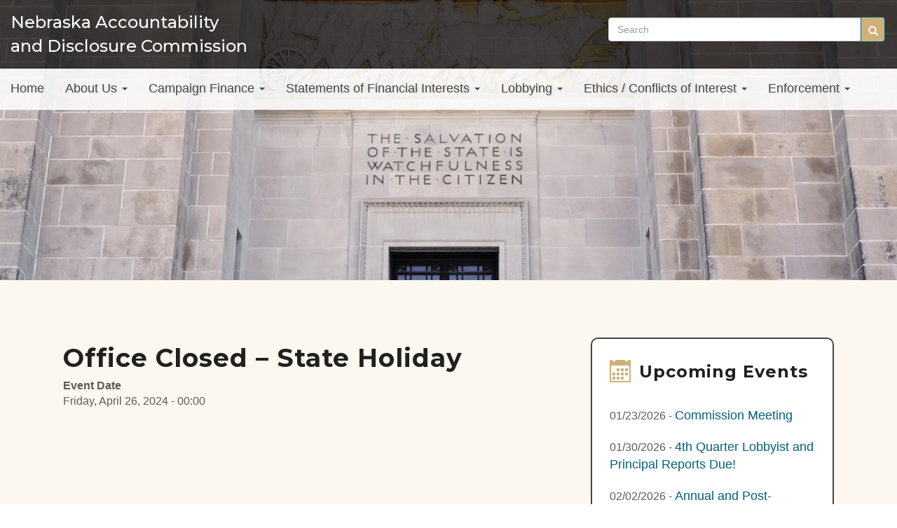

--- FILE ---
content_type: text/html; charset=UTF-8
request_url: https://nadc.nebraska.gov/events/office-closed-%E2%80%93-state-holiday-17
body_size: 6820
content:
<!DOCTYPE html>
<html  lang="en" dir="ltr">
  <head>
    <meta charset="utf-8" />
<meta name="Generator" content="Drupal 10 (https://www.drupal.org)" />
<meta name="MobileOptimized" content="width" />
<meta name="HandheldFriendly" content="true" />
<meta name="viewport" content="width=device-width, initial-scale=1.0" />
<link rel="icon" href="/themes/custom/nadc/favicon.ico" type="image/vnd.microsoft.icon" />
<link rel="alternate" hreflang="und" href="https://nadc.nebraska.gov/events/office-closed-%E2%80%93-state-holiday-17" />
<link rel="canonical" href="https://nadc.nebraska.gov/events/office-closed-%E2%80%93-state-holiday-17" />
<link rel="shortlink" href="https://nadc.nebraska.gov/node/348" />

    <title>Office Closed – State Holiday | Nebraska Accountability and Disclosure Commission</title>
    <link rel="stylesheet" media="all" href="/sites/default/files/css/css_sLvmhiZbWJdMJUYORHgZaocRYIANhZve_lOkTxwmwbM.css?delta=0&amp;language=en&amp;theme=nadc&amp;include=eJxLzi9K1U8pKi1IzNFLzEqs0ElGEkjJTMzJT9cpriwuSc3VT0osTtUpy0wtL9YHk3q5-SmlOakATAIZYw" />
<link rel="stylesheet" media="all" href="https://cdn.jsdelivr.net/npm/entreprise7pro-bootstrap@3.4.8/dist/css/bootstrap.min.css" integrity="sha256-zL9fLm9PT7/fK/vb1O9aIIAdm/+bGtxmUm/M1NPTU7Y=" crossorigin="anonymous" />
<link rel="stylesheet" media="all" href="https://cdn.jsdelivr.net/npm/@unicorn-fail/drupal-bootstrap-styles@0.0.2/dist/3.1.1/7.x-3.x/drupal-bootstrap.min.css" integrity="sha512-nrwoY8z0/iCnnY9J1g189dfuRMCdI5JBwgvzKvwXC4dZ+145UNBUs+VdeG/TUuYRqlQbMlL4l8U3yT7pVss9Rg==" crossorigin="anonymous" />
<link rel="stylesheet" media="all" href="https://cdn.jsdelivr.net/npm/@unicorn-fail/drupal-bootstrap-styles@0.0.2/dist/3.1.1/8.x-3.x/drupal-bootstrap.min.css" integrity="sha512-jM5OBHt8tKkl65deNLp2dhFMAwoqHBIbzSW0WiRRwJfHzGoxAFuCowGd9hYi1vU8ce5xpa5IGmZBJujm/7rVtw==" crossorigin="anonymous" />
<link rel="stylesheet" media="all" href="https://cdn.jsdelivr.net/npm/@unicorn-fail/drupal-bootstrap-styles@0.0.2/dist/3.2.0/7.x-3.x/drupal-bootstrap.min.css" integrity="sha512-U2uRfTiJxR2skZ8hIFUv5y6dOBd9s8xW+YtYScDkVzHEen0kU0G9mH8F2W27r6kWdHc0EKYGY3JTT3C4pEN+/g==" crossorigin="anonymous" />
<link rel="stylesheet" media="all" href="https://cdn.jsdelivr.net/npm/@unicorn-fail/drupal-bootstrap-styles@0.0.2/dist/3.2.0/8.x-3.x/drupal-bootstrap.min.css" integrity="sha512-JXQ3Lp7Oc2/VyHbK4DKvRSwk2MVBTb6tV5Zv/3d7UIJKlNEGT1yws9vwOVUkpsTY0o8zcbCLPpCBG2NrZMBJyQ==" crossorigin="anonymous" />
<link rel="stylesheet" media="all" href="https://cdn.jsdelivr.net/npm/@unicorn-fail/drupal-bootstrap-styles@0.0.2/dist/3.3.1/7.x-3.x/drupal-bootstrap.min.css" integrity="sha512-ZbcpXUXjMO/AFuX8V7yWatyCWP4A4HMfXirwInFWwcxibyAu7jHhwgEA1jO4Xt/UACKU29cG5MxhF/i8SpfiWA==" crossorigin="anonymous" />
<link rel="stylesheet" media="all" href="https://cdn.jsdelivr.net/npm/@unicorn-fail/drupal-bootstrap-styles@0.0.2/dist/3.3.1/8.x-3.x/drupal-bootstrap.min.css" integrity="sha512-kTMXGtKrWAdF2+qSCfCTa16wLEVDAAopNlklx4qPXPMamBQOFGHXz0HDwz1bGhstsi17f2SYVNaYVRHWYeg3RQ==" crossorigin="anonymous" />
<link rel="stylesheet" media="all" href="https://cdn.jsdelivr.net/npm/@unicorn-fail/drupal-bootstrap-styles@0.0.2/dist/3.4.0/8.x-3.x/drupal-bootstrap.min.css" integrity="sha512-tGFFYdzcicBwsd5EPO92iUIytu9UkQR3tLMbORL9sfi/WswiHkA1O3ri9yHW+5dXk18Rd+pluMeDBrPKSwNCvw==" crossorigin="anonymous" />
<link rel="stylesheet" media="all" href="/sites/default/files/css/css_4HehVWckgVrt-TBpaDXq3zDWbEth8KPtVZDtgmDoFgw.css?delta=9&amp;language=en&amp;theme=nadc&amp;include=eJxLzi9K1U8pKi1IzNFLzEqs0ElGEkjJTMzJT9cpriwuSc3VT0osTtUpy0wtL9YHk3q5-SmlOakATAIZYw" />
<link rel="stylesheet" media="all" href="https://fonts.googleapis.com/css2?family=Montserrat:ital,wght@0,100..900;1,100..900&amp;display=swap" />

    <script type="application/json" data-drupal-selector="drupal-settings-json">{"path":{"baseUrl":"\/","pathPrefix":"","currentPath":"node\/348","currentPathIsAdmin":false,"isFront":false,"currentLanguage":"en"},"pluralDelimiter":"\u0003","suppressDeprecationErrors":true,"ajaxPageState":{"libraries":"eJxdilEKAjEMBS9UmiOV1IZSyfpCkl319oqiiD_DvOF1ICOdjfrHmrm0dVlZvokMhkP8pySguayc4ELDd2OtY7FiVj7zrUxgqrTkSfOJ__0-xT1SNuocUo4l16AX64axqzwAB4g9LQ","theme":"nadc","theme_token":null},"ajaxTrustedUrl":{"\/search\/node":true},"gtag":{"tagId":"G-10MKR46BP4","consentMode":false,"otherIds":[],"events":[],"additionalConfigInfo":[]},"bootstrap":{"forms_has_error_value_toggle":1,"modal_animation":1,"modal_backdrop":"true","modal_focus_input":1,"modal_keyboard":1,"modal_select_text":1,"modal_show":1,"modal_size":"","popover_enabled":1,"popover_animation":1,"popover_auto_close":1,"popover_container":"body","popover_content":"","popover_delay":"0","popover_html":0,"popover_placement":"right","popover_selector":"","popover_title":"","popover_trigger":"click","tooltip_enabled":1,"tooltip_animation":1,"tooltip_container":"body","tooltip_delay":"0","tooltip_html":0,"tooltip_placement":"auto left","tooltip_selector":"","tooltip_trigger":"hover"},"user":{"uid":0,"permissionsHash":"641e717204d1b9ac2250b40f1ed0c00298b014f34770a3c13d874959d772a469"}}</script>
<script src="/sites/default/files/js/js_Tp5kU4TTsAbS0jYT3vdpK9D225t400wLu1zNmggoE90.js?scope=header&amp;delta=0&amp;language=en&amp;theme=nadc&amp;include=eJxdikEKgDAMBD9UmieV1JZQCW6IUXy-IijiZZkZtgKxhrNRfaiY9zKWEelNZDDs3T8lAI1haYJ3ar4Za26DFZJ55iMJINpLsJBc8_f7dAJV4zEn"></script>
<script src="/modules/contrib/google_tag/js/gtag.js?t7dqvx"></script>

  </head>
  <body class="path-node page-node-type-event has-glyphicons">
    <a href="#main-content" class="visually-hidden focusable skip-link">
      Skip to main content
    </a>
    
      <div class="dialog-off-canvas-main-canvas" data-off-canvas-main-canvas>
    <div class="bkg-wrapper">
    <div class="hero-image">
        <div class="banner-callout">
            <div class="magic-image">
                <div class="header-bg">
                    <div class="menu-container">
                        <div class="row county-row">
                            <div class="col-sm-8 header-logo"> <a class="logo navbar-btn opacity" href="/ " title="Home"><span>Nebraska Accountability<br>
                                and Disclosure Commission</span></a> </div>
                            <div class="col-sm-4">
                                <div class="search-container">   <div class="region region-search">
    <div class="search-block-form settings-tray-editable block block-search block-search-form-block" data-drupal-selector="search-block-form" id="block-nadc-searchform" role="search" data-drupal-settingstray="editable">
  
    
      <form action="/search/node" method="get" id="search-block-form" accept-charset="UTF-8">
  <div class="form-item js-form-item form-type-search js-form-type-search form-item-keys js-form-item-keys form-no-label form-group">
      <label for="edit-keys" class="control-label sr-only">Search</label>
  
  
  <div class="input-group"><input title="Enter the terms you wish to search for." data-drupal-selector="edit-keys" class="form-search form-control" placeholder="Search" type="search" id="edit-keys" name="keys" value="" size="15" maxlength="128" data-toggle="tooltip" /><span class="input-group-btn"><button type="submit" value="Search" class="button js-form-submit form-submit btn-primary btn icon-only"><span class="sr-only">Search</span><span class="icon glyphicon glyphicon-search" aria-hidden="true"></span></button></span></div>

  
  
  </div>
<div class="form-actions form-group js-form-wrapper form-wrapper" data-drupal-selector="edit-actions" id="edit-actions"></div>

</form>

  </div>

  </div>
  </div>
                            </div>
                        </div>
                    </div>
                </div>
                <nav class="mobile-menu">
                    <div class="row">
                        <div class="col-xs-7">
                            <!--Mobile search-->
                              <div class="region region-search">
    <div class="search-block-form settings-tray-editable block block-search block-search-form-block" data-drupal-selector="search-block-form" id="block-nadc-searchform" role="search" data-drupal-settingstray="editable">
  
    
      <form action="/search/node" method="get" id="search-block-form" accept-charset="UTF-8">
  <div class="form-item js-form-item form-type-search js-form-type-search form-item-keys js-form-item-keys form-no-label form-group">
      <label for="edit-keys" class="control-label sr-only">Search</label>
  
  
  <div class="input-group"><input title="Enter the terms you wish to search for." data-drupal-selector="edit-keys" class="form-search form-control" placeholder="Search" type="search" id="edit-keys" name="keys" value="" size="15" maxlength="128" data-toggle="tooltip" /><span class="input-group-btn"><button type="submit" value="Search" class="button js-form-submit form-submit btn-primary btn icon-only"><span class="sr-only">Search</span><span class="icon glyphicon glyphicon-search" aria-hidden="true"></span></button></span></div>

  
  
  </div>
<div class="form-actions form-group js-form-wrapper form-wrapper" data-drupal-selector="edit-actions" id="edit-actions"></div>

</form>

  </div>

  </div>
 </div>
                        <div class="col-xs-5"> <a class="mobile-nav" href="javascript:void(0);">Menu &#9776;</a> </div>
                    </div>
                </nav>
                <header>
                    <nav class="main-menu">
                        <div class="main-menu-height">
                            <div class="menu-container">
                                                                                                                                  <div class="region region-navigation">
    <nav role="navigation" aria-labelledby="block-nadc-mainmenu-menu" id="block-nadc-mainmenu" class="settings-tray-editable" data-drupal-settingstray="editable">
            
  <h2 class="visually-hidden" id="block-nadc-mainmenu-menu">Main menu</h2>
  

        
      <ul class="menu menu--main nav navbar-nav">
                      <li class="first">
                                        <a href="/" data-drupal-link-system-path="&lt;front&gt;">Home</a>
              </li>
                      <li class="expanded dropdown">
                                                                    <a href="/node" title="" class="dropdown-toggle" data-toggle="dropdown" data-drupal-link-system-path="node">About Us <span class="caret"></span></a>
                        <ul class="dropdown-menu">
                      <li class="first">
                                        <a href="/commissioners" data-drupal-link-system-path="node/20">Commissioners</a>
              </li>
                      <li>
                                        <a href="/staff" data-drupal-link-system-path="node/21">Staff</a>
              </li>
                      <li>
                                        <a href="/commission-agendas-and-minutes" data-drupal-link-system-path="node/23">Agendas and Minutes</a>
              </li>
                      <li>
                                        <a href="/calendar" data-drupal-link-system-path="calendar">Calendar</a>
              </li>
                      <li>
                                        <a href="/news" data-drupal-link-system-path="news">What&#039;s New</a>
              </li>
                      <li>
                                        <a href="/nebraska-political-accountability-and-disclosure-act" data-drupal-link-system-path="node/262">Nebraska Political Accountability and Disclosure Act</a>
              </li>
                      <li>
                                        <a href="/rules-and-regulations" data-drupal-link-system-path="node/29">Rules and Regulations</a>
              </li>
                      <li class="last">
                                        <a href="/advisory-opinions" data-drupal-link-system-path="advisory-opinions">Advisory Opinions Digest</a>
              </li>
        </ul>
  
              </li>
                      <li class="expanded dropdown">
                                                                    <a href="/about-example" title="" class="dropdown-toggle" data-toggle="dropdown" data-drupal-link-system-path="node/9">Campaign Finance <span class="caret"></span></a>
                        <ul class="dropdown-menu">
                      <li class="first">
                                        <a href="/view-campaign-filings-personal-financial-disclosures-potential-conflicts-lobbying-reports-and-more" data-drupal-link-system-path="node/244">View Campaign Filings</a>
              </li>
                      <li>
                                        <a href="/campaign-finance-general-information" data-drupal-link-system-path="node/245">Campaign Finance - General Information</a>
              </li>
                      <li>
                                        <a href="/publications" data-drupal-link-system-path="node/27">Publications, Brochures, and Guides - Including information for Candidates</a>
              </li>
                      <li>
                                        <a href="/available-forms" data-drupal-link-system-path="node/26">Forms and Electronic Filing information</a>
              </li>
                      <li class="last">
                                        <a href="/important-election-dates" data-drupal-link-system-path="node/22">Important dates for Campaign Committees</a>
              </li>
        </ul>
  
              </li>
                      <li class="expanded dropdown">
                                                                    <a href="/node" title="" class="dropdown-toggle" data-toggle="dropdown" data-drupal-link-system-path="node">Statements of Financial Interests <span class="caret"></span></a>
                        <ul class="dropdown-menu">
                      <li class="first">
                                        <a href="/view-campaign-filings-personal-financial-disclosures-potential-conflicts-lobbying-reports-and-more" title="" data-drupal-link-system-path="node/244">View Statements of Financial Interests</a>
              </li>
                      <li>
                                        <a href="/general-information-and-who-must-file" data-drupal-link-system-path="node/246">General Information and Who must file</a>
              </li>
                      <li class="last">
                                        <a href="/information-c-1-filers" data-drupal-link-system-path="node/247">Information for C-1 filers</a>
              </li>
        </ul>
  
              </li>
                      <li class="expanded dropdown">
                                                                    <a href="/lobbying" class="dropdown-toggle" data-toggle="dropdown" data-drupal-link-system-path="node/12">Lobbying <span class="caret"></span></a>
                        <ul class="dropdown-menu">
                      <li class="first">
                                        <a href="https://nebraskalegislature.gov/lobbyist/auth.php" title="">Electronic Filing for Lobbyists and Principals</a>
              </li>
                      <li>
                                        <a href="/important-dates" data-drupal-link-system-path="node/19">Important Lobbying Dates</a>
              </li>
                      <li>
                                        <a href="/lobbying" title="" data-drupal-link-system-path="node/12">Lobbying</a>
              </li>
                      <li>
                                        <a href="https://nebraskalegislature.gov/lobbyist/view.php" title="">View Lobbying Reports</a>
              </li>
                      <li>
                                        <a href="/rules-and-regulations" title="" data-drupal-link-system-path="node/29">Rules and Regulations for Lobbying- Rule 6</a>
              </li>
                      <li class="last">
                                        <a href="/who-must-register-lobbyist-or-principal" data-drupal-link-system-path="node/257">Who must register as a lobbyist or a principal?</a>
              </li>
        </ul>
  
              </li>
                      <li class="expanded dropdown">
                                                                    <a href="/node" title="" class="dropdown-toggle" data-toggle="dropdown" data-drupal-link-system-path="node">Ethics / Conflicts of Interest <span class="caret"></span></a>
                        <ul class="dropdown-menu">
                      <li class="first">
                                        <a href="/conflicts-interest" data-drupal-link-system-path="node/13">Conflicts of Interest</a>
              </li>
                      <li class="last">
                                        <a href="/available-forms" title="" data-drupal-link-system-path="node/26">Conflict of Interest Forms</a>
              </li>
        </ul>
  
              </li>
                      <li class="expanded dropdown last">
                                                                    <a href="/enforcement" class="dropdown-toggle" data-toggle="dropdown" data-drupal-link-system-path="node/14">Enforcement <span class="caret"></span></a>
                        <ul class="dropdown-menu">
                      <li class="first">
                                        <a href="/enforcement" title="" data-drupal-link-system-path="node/14">Enforcement</a>
              </li>
                      <li class="last">
                                        <a href="/enforcement-actions-commission" data-drupal-link-system-path="node/24">Enforcement Actions of the Commission</a>
              </li>
        </ul>
  
              </li>
        </ul>
  

  </nav>

  </div>

                                                            </div>
                        </div>
                    </nav>
                </header>
            </div>
        </div>
    </div>
    <div class="row main-content home-body">
        <div class="col-sm-12">
            <div class="main-container container home-body-bg">
                <div class="row">
                    <!--If the sidebar block is empty, dont display and have 12 columns. If the sidebar has a menu, display and split 4/8 columns-->
                                        <section class="col-sm-8"> <a id="main-content"></a> 
                                                  
                                                                        
                                                                        <div class="keep-together-wrapper">   <div class="region region-content">
    <div data-drupal-messages-fallback class="hidden"></div>
    <h1 class="page-header">
<span>Office Closed – State Holiday</span>
</h1>

  
<article data-history-node-id="348" class="event full clearfix">

  
    

  
  <div class="content">
    
  <div class="field field--name-field-event-date field--type-daterange field--label-above">
    <div class="field--label">Event Date</div>
          <div class="field--items">
              <div class="field--item"><time datetime="2024-04-26T05:00:00Z">Friday, April 26, 2024 - 00:00</time>
</div>
              </div>
      </div>

  </div>

</article>


  </div>
 </div>
                    </section>

                    <aside class="col-sm-4" role="complementary">

                        
                        <div class="sidebar">
                        <h2 class="news p-0 mb-1"><span><img src="/themes/custom/nadc/images/icon-calendar.svg" alt="calendar"></span>Upcoming Events</h2>
                          <div class="region region-sidebar-second">
    <section class="views-element-container settings-tray-editable block block-views block-views-blockcalendar-d10-block-1 clearfix" id="block-nadc-views-block-calendar-d10-block-1-2" data-drupal-settingstray="editable">
  
    

      <div class="form-group"><div class="view view-calendar-d10 view-id-calendar_d10 view-display-id-block_1 js-view-dom-id-8b031b52f44a16c04961c243c006b649af49af95f5a5e92d7040631d0aeafe58">
  
    
      
      <div class="view-content">
          <div class="views-field-field-event-date views-row"><span class="views-field views-field-field-event-date"><span class="field-content">01/23/2026</span></span> - <span class="views-field views-field-title"><span class="field-content"><a href="/events/commission-meeting-14" hreflang="en">Commission Meeting</a></span></span></div>
    <div class="views-field-field-event-date views-row"><span class="views-field views-field-field-event-date"><span class="field-content">01/30/2026</span></span> - <span class="views-field views-field-title"><span class="field-content"><a href="/events/4th-quarter-lobbyist-and-principal-reports-due-0" hreflang="en">4th Quarter Lobbyist and Principal Reports Due!</a></span></span></div>
    <div class="views-field-field-event-date views-row"><span class="views-field views-field-field-event-date"><span class="field-content">02/02/2026</span></span> - <span class="views-field views-field-title"><span class="field-content"><a href="/events/annual-and-post-election-close-out-campaign-statements-due-2" hreflang="en">Annual and Post-Election Close-Out Campaign Statements Due!</a></span></span></div>
    <div class="views-field-field-event-date views-row"><span class="views-field views-field-field-event-date"><span class="field-content">02/10/2026</span></span> - <span class="views-field views-field-title"><span class="field-content"><a href="/events/january-b-7-reports-due-2" hreflang="en">January B-7 Reports Due</a></span></span></div>

    </div>
  
          </div>
</div>

  </section>


  </div>

                        <p class="text-right mb-0"><a href="/calendar">View All Events</a></p>
                        </div>
                    </aside>

                                    </div>
            </div>
        </div>
    </div>
    <div class="footer wrap-container">
        <div class="row top-footer">
            <div class="container">
                <div class="col-xs-12 col-sm-12 col-md-4 first-col-footer">
                    <h2>Contact Us</h2>
                      <div class="region region-footer-1">
    <section id="block-nadc-nadc-block-4" class="settings-tray-editable block block-block-content block-block-contentfc7239fb-4089-4894-ba97-91c6e2b1393e clearfix" data-drupal-settingstray="editable">
  
    

      
            <div class="field field--name-body field--type-text-with-summary field--label-hidden field--item"><div class="contact-us">
<p><strong>Nebraska Accountability and Disclosure Commission</strong></p>
<dl>
<dt>
<p><span><img alt="phone" src="/themes/custom/nadc/images/icon-phone.svg"></span></p>
</dt>
<dd>
<p>(402) 471-2522</p>
</dd>
</dl>
<dl>
<dt>
<p><span><img alt="email" src="/themes/custom/nadc/images/icon-mail.svg"></span></p>
</dt>
<dd>
<p><a href="mailto:nadc@nebraska.gov">nadc@nebraska.gov</a></p>
</dd>
</dl>
<dl>
<dt>
<p><span><img alt="office" src="/themes/custom/nadc/images/icon-mailbox.png"></span></p>
</dt>
<dd>
<p><strong>Mailing address:</strong><br>P.O. Box 95086<br>Lincoln, NE 68509</p>
</dd>
</dl>
<dl>
<dt>
<p><span><img alt="office" src="/themes/custom/nadc/images/icon-pin.svg"></span></p>
</dt>
<dd>
<p><strong>Office Location:</strong><br><em>(Do not send Mail to this address)</em><br>Centre Terrace Building<br>1225 L Street, Suite 400</p>
</dd>
</dl>
<dl>
<dt>
<p><span><img alt="clock" src="/themes/custom/nadc/images/icon-clock.svg"></span></p>
</dt>
<dd>
<p><strong>Hours:</strong><br>Monday - Friday 8:00 am - 5:00 pm Central Time</p>
</dd>
</dl>
</div>
</div>
      
  </section>


  </div>
  </div>
                <div class="col-xs-12 col-sm-12 col-md-3 second-col-footer">
                    <h2>Quick Links</h2>
                      <div class="region region-footer-2">
    <section id="block-nadc-nadc-block-5" class="settings-tray-editable block block-block-content block-block-contentbead5a73-0f41-4b29-8cc2-b341dfce8634 clearfix" data-drupal-settingstray="editable">
  
    

      
            <div class="field field--name-body field--type-text-with-summary field--label-hidden field--item"><ul class="link-list">
<li><a href="/commissioners">About Us</a></li>
<li><a href="/campaign-finance-general-information">Campaign Finance</a></li>
<li><a href="/general-information-and-who-must-file">Statements of Financial Interests</a></li>
<li><a href="/lobbying">Lobbying</a></li>
<li><a href="/conflicts-interest">Conflicts of Interest</a></li>
<li><a href="/enforcement">Enforcement</a></li>
<li><a href="https://nadc-e.nebraska.gov/" target="_blank">FirstTuesday</a></li>
</ul>
</div>
      
  </section>


  </div>
  </div>
                <div class="col-xs-12 col-sm-12 col-md-5 third-col-footer">
                    <div id="branding"> <img src="/themes/custom/nadc/images/official-ne-gov-website.svg" alt="Offical Nebraska Government Website" /><br>
                        Powered by <a class="nebraska-interactive" href="http://www.tylertech.com" target="_blank">Tyler Technologies</a><br>
                        <p class="copyright">Copyright &copy; 2025 State of Nebraska</p>
                        <p class="breadcrumb-links"> <a href="https://www.nebraska.gov/" target="_blank">Nebraska.gov</a>&nbsp;&nbsp; <span>|</span> &nbsp; <a href="https://www.nebraska.gov/policies/index.html" target="_blank">Nebraska Policies</a> &nbsp; <span>|</span> &nbsp; <a href="/user">Login</a> </p>
                    </div>
                </div>
            </div>
        </div>
    </div>
</div>
0

  </div>

    
    <script src="/sites/default/files/js/js_fQ44MFMbnlyeREEjGdC364k_R1t_7Z9jFNcifn8KEkc.js?scope=footer&amp;delta=0&amp;language=en&amp;theme=nadc&amp;include=eJxdikEKgDAMBD9UmieV1JZQCW6IUXy-IijiZZkZtgKxhrNRfaiY9zKWEelNZDDs3T8lAI1haYJ3ar4Za26DFZJ55iMJINpLsJBc8_f7dAJV4zEn"></script>
<script src="https://cdn.jsdelivr.net/npm/entreprise7pro-bootstrap@3.4.8/dist/js/bootstrap.min.js" integrity="sha256-3XV0ZwG+520tCQ6I0AOlrGAFpZioT/AyPuX0Zq2i8QY=" crossorigin="anonymous"></script>
<script src="/sites/default/files/js/js_XZf2863ttvBBXVuscLomyadnHY-k2eKchSdI1m2lP_E.js?scope=footer&amp;delta=2&amp;language=en&amp;theme=nadc&amp;include=eJxdikEKgDAMBD9UmieV1JZQCW6IUXy-IijiZZkZtgKxhrNRfaiY9zKWEelNZDDs3T8lAI1haYJ3ar4Za26DFZJ55iMJINpLsJBc8_f7dAJV4zEn"></script>

  </body>
</html>


--- FILE ---
content_type: text/css
request_url: https://nadc.nebraska.gov/sites/default/files/css/css_4HehVWckgVrt-TBpaDXq3zDWbEth8KPtVZDtgmDoFgw.css?delta=9&language=en&theme=nadc&include=eJxLzi9K1U8pKi1IzNFLzEqs0ElGEkjJTMzJT9cpriwuSc3VT0osTtUpy0wtL9YHk3q5-SmlOakATAIZYw
body_size: 12801
content:
/* @license GPL-2.0-or-later https://www.drupal.org/licensing/faq */
html.overlay-open .navbar-fixed-top{z-index:400}html.js fieldset.collapsed{height:auto}html.js input.form-autocomplete{background-image:none}body{position:relative}body.admin-expanded.admin-vertical.admin-nw .navbar,body.admin-expanded.admin-vertical.admin-sw .navbar{margin-left:260px}body.navbar-is-fixed-top{padding-top:64px !important}body.navbar-is-fixed-bottom{padding-bottom:64px !important}body.toolbar{padding-top:30px !important}body.toolbar .navbar-fixed-top{top:30px}body.toolbar.navbar-is-fixed-top{padding-top:94px !important}body.toolbar-drawer{padding-top:64px !important}body.toolbar-drawer .navbar-fixed-top{top:64px}body.toolbar-drawer.navbar-is-fixed-top{padding-top:128px !important}body.admin-menu .navbar-fixed-top{top:29px}body.admin-menu.navbar-is-fixed-top{padding-top:93px !important}body div#admin-toolbar{z-index:1600}body #toolbar,body #admin-menu,body #admin-toolbar{-webkit-box-shadow:none;-moz-box-shadow:none;box-shadow:none}body #admin-menu{margin:0;padding:0;position:fixed;z-index:1600}body #admin-menu .dropdown li{line-height:normal}.navbar.container{margin-top:20px}@media screen and (min-width:768px){.navbar.container{max-width:720px}}@media screen and (min-width:992px){.navbar.container{max-width:940px}}@media screen and (min-width:1200px){.navbar.container{max-width:1140px}}.navbar.container>.container{margin:0;padding:0;width:auto}#overlay-container,.overlay-modal-background,.overlay-element{z-index:1500}#toolbar{z-index:1600}.modal{z-index:1620}.modal-dialog{z-index:1630}.modal-backdrop{z-index:1610}.element-invisible{margin:0;padding:0;width:1px}.navbar .logo{margin-right:-15px;padding-left:15px;padding-right:15px}@media screen and (min-width:768px){.navbar .logo{margin-right:0;padding-left:0}}ul.secondary{float:left}@media screen and (min-width:768px){ul.secondary{float:right}}.page-header{margin-top:0}.block:first-child h2.block-title{margin-top:0}p:last-child{margin-bottom:0}.region-help>.glyphicon{font-size:20px;float:left;margin:-0.05em .5em 0 0}.region-help .block{overflow:hidden}form#search-block-form{margin:0}.navbar #block-search-form{float:none;margin:5px 0 5px 5px}@media screen and (min-width:992px){.navbar #block-search-form{float:right}}.navbar-search .control-group{margin-bottom:0px}ul.action-links{margin:12px 0;padding:0}ul.action-links li{display:inline;margin:0;padding:0 6px 0 0}ul.action-links .glyphicon{padding-right:.5em}input,textarea,select,.uneditable-input{max-width:100%;width:auto}input.error{color:#b94a48;border-color:#ebccd1}fieldset legend.panel-heading{float:left;line-height:1em;margin:0}fieldset .panel-body{clear:both}fieldset .panel-heading a.panel-title{color:inherit;display:block;margin:-10px -15px;padding:10px 15px}fieldset .panel-heading a.panel-title:hover{text-decoration:none}.form-actions{clear:both}.resizable-textarea textarea{border-radius:4px 4px 0 0}.radio:first-child,.checkbox:first-child{margin-top:0}.radio:last-child,.checkbox:last-child{margin-bottom:0}.help-block,.control-group .help-inline{color:#dedede;font-size:12px;margin:5px 0 10px;padding:0}.panel-heading{display:block}a.tabledrag-handle .handle{height:auto;width:auto}.error{color:#b94a48}div.error,table tr.error{background-color:#f2dede;color:#b94a48}.control-group.error{background:none}.control-group.error label,.control-group.error .control-label{color:#b94a48;font-weight:600}.control-group.error input,.control-group.error textarea,.control-group.error select,.control-group.error .uneditable-input{color:#555;border:1px solid #ccc}.control-group.error .help-block,.control-group.error .help-inline{color:#333}.list-inline>li.first{padding-left:0}.nav-tabs{margin-bottom:10px}ul li.collapsed,ul li.expanded,ul li.leaf{list-style:none;list-style-image:none}.tabs--secondary{margin:0 0 10px}.submitted{margin-bottom:1em;font-style:italic;font-weight:normal;color:#777}.password-strength{width:17em;float:right;margin-top:1.4em}.password-strength-title{display:inline}.password-strength-text{float:right;font-weight:bold}.password-indicator{background-color:#d9d9d9;height:.3em;width:100%}.password-indicator div{height:100%;width:0%;background-color:#dedede}input.password-confirm,input.password-field{width:16em;margin-bottom:.4em}div.password-confirm{float:right;margin-top:1.5em;visibility:hidden;width:17em}div.form-item div.password-suggestions{padding:.2em .5em;margin:.7em 0;width:38.5em;border:1px solid #B4B4B4}div.password-suggestions ul{margin-bottom:0}.confirm-parent,.password-parent{clear:left;margin:0;width:36.3em}.progress-wrapper .progress{margin-bottom:10px}.pagination ul>li>a.progress-disabled{float:left}.form-autocomplete .glyphicon{color:#dedede;font-size:120%}.form-autocomplete .glyphicon.glyphicon-spin{color:#00607f}.form-autocomplete .input-group-addon{background-color:#fff}.ajax-progress .glyphicon{font-size:90%;margin:0 -0.25em 0 .5em}.glyphicon-spin{display:inline-block;-moz-animation:spin 1s infinite linear;-o-animation:spin 1s infinite linear;-webkit-animation:spin 1s infinite linear;animation:spin 1s infinite linear}a .glyphicon-spin{display:inline-block;text-decoration:none}@-moz-keyframes spin{0%{-moz-transform:rotate(0deg)}100%{-moz-transform:rotate(359deg)}}@-webkit-keyframes spin{0%{-webkit-transform:rotate(0deg)}100%{-webkit-transform:rotate(359deg)}}@-o-keyframes spin{0%{-o-transform:rotate(0deg)}100%{-o-transform:rotate(359deg)}}@-ms-keyframes spin{0%{-ms-transform:rotate(0deg)}100%{-ms-transform:rotate(359deg)}}@keyframes spin{0%{transform:rotate(0deg)}100%{transform:rotate(359deg)}}.glyphicon-refresh{-webkit-transform-origin:50% 45%;-moz-transform-origin:50% 45%;-ms-transform-origin:50% 45%;-o-transform-origin:50% 45%;transform-origin:50% 45%}.tabbable{margin-bottom:20px}.tabs-below>.nav-tabs,.tabs-left>.nav-tabs,.tabs-right>.nav-tabs{border-bottom:0}.tabs-below>.nav-tabs .summary,.tabs-left>.nav-tabs .summary,.tabs-right>.nav-tabs .summary{color:#dedede;font-size:14px}.tab-pane>.panel-heading{display:none}.tab-content>.active{display:block}.tabs-below>.nav-tabs{border-top:1px solid #ddd}.tabs-below>.nav-tabs>li{margin-top:-1px;margin-bottom:0}.tabs-below>.nav-tabs>li>a{border-radius:0 0 4px 4px}.tabs-below>.nav-tabs>li>a:hover,.tabs-below>.nav-tabs>li>a:focus{border-top-color:#ddd;border-bottom-color:transparent}.tabs-below>.nav-tabs>.active>a,.tabs-below>.nav-tabs>.active>a:hover,.tabs-below>.nav-tabs>.active>a:focus{border-color:transparent #ddd #ddd #ddd}.tabs-left>.nav-tabs,.tabs-right>.nav-tabs{padding-bottom:20px;width:220px}.tabs-left>.nav-tabs>li,.tabs-right>.nav-tabs>li{float:none}.tabs-left>.nav-tabs>li:focus,.tabs-right>.nav-tabs>li:focus{outline:0}.tabs-left>.nav-tabs>li>a,.tabs-right>.nav-tabs>li>a{margin-right:0;margin-bottom:3px}.tabs-left>.nav-tabs>li>a:focus,.tabs-right>.nav-tabs>li>a:focus{outline:0}.tabs-left>.tab-content,.tabs-right>.tab-content{border-radius:0 4px 4px 4px;-webkit-box-shadow:0 1px 1px rgba(0,0,0,0.05);-moz-box-shadow:0 1px 1px rgba(0,0,0,0.05);box-shadow:0 1px 1px rgba(0,0,0,0.05);border:1px solid #ddd;overflow:hidden;padding:10px 15px}.tabs-left>.nav-tabs{float:left;margin-right:-1px}.tabs-left>.nav-tabs>li>a{border-radius:4px 0 0 4px}.tabs-left>.nav-tabs>li>a:hover,.tabs-left>.nav-tabs>li>a:focus{border-color:#f2f2f2 #ddd #f2f2f2 #f2f2f2}.tabs-left>.nav-tabs>.active>a,.tabs-left>.nav-tabs>.active>a:hover,.tabs-left>.nav-tabs>.active>a:focus{border-color:#ddd transparent #ddd #ddd;-webkit-box-shadow:-1px 1px 1px rgba(0,0,0,0.05);-moz-box-shadow:-1px 1px 1px rgba(0,0,0,0.05);box-shadow:-1px 1px 1px rgba(0,0,0,0.05)}.tabs-right>.nav-tabs{float:right;margin-left:-1px}.tabs-right>.nav-tabs>li>a{border-radius:0 4px 4px 0}.tabs-right>.nav-tabs>li>a:hover,.tabs-right>.nav-tabs>li>a:focus{border-color:#f2f2f2 #f2f2f2 #f2f2f2 #ddd;-webkit-box-shadow:1px 1px 1px rgba(0,0,0,0.05);-moz-box-shadow:1px 1px 1px rgba(0,0,0,0.05);box-shadow:1px 1px 1px rgba(0,0,0,0.05)}.tabs-right>.nav-tabs>.active>a,.tabs-right>.nav-tabs>.active>a:hover,.tabs-right>.nav-tabs>.active>a:focus{border-color:#ddd #ddd #ddd transparent}th.checkbox,td.checkbox,th.radio,td.radio{display:table-cell}.views-display-settings .label{font-size:100%;color:#666666}.views-display-settings .footer{padding:0;margin:4px 0 0 0}table .radio input[type="radio"],table .checkbox input[type="checkbox"]{max-width:inherit}.form-horizontal .form-group label{position:relative;min-height:1px;margin-top:0;margin-bottom:0;padding-top:7px;padding-left:15px;padding-right:15px;text-align:right}@media (min-width:768px){.form-horizontal .form-group label{float:left;width:16.66666667%}}.alert a{font-weight:bold}.alert-success a{color:#356635}.alert-info a{color:#2d6987}.alert-warning a{color:#a47e3c}.alert-danger a{color:#953b39}.group-accordion .field-name-field-accordion-headin:hover,.group-accordion .ui-accordion-header-active{background-color:#005f7e !important}.group-accordion .field-name-field-accordion-headin:hover p,.group-accordion .ui-accordion-header-active p{color:#ffffff}.ui-state-hover .ui-icon,ui-focus .ui-icon,.group-accordion .ui-accordion-header-active span{background-image:url(/themes/custom/img/ui-icons_888888_256x240.png) !important}.ui-widget-content{z-index:999}.ui-widget-content a{color:#00607D}.ui-widget-content a:hover{color:#3B9EC6}.view-next-meeting span.field-content a{pointer-events:none}body.page-minutes h1.page-header{display:none}body.page-minutes h2 a{pointer-events:none;color:#414241;font-size:36px;font-weight:bold}body.page-node-3476014 .views-row{padding:8px 0}.group-accordion .field-name-field-accordion-headin p{margin:0 !important;font-size:18px !important}div.region-licenses ul.menu,div.region-inspections ul.menu{position:static}.ui-menu .ui-menu-item a.ui-state-focus{margin:0}.ui-state-focus,.ui-widget-content .ui-state-focus{background:#efefef;border:0}.ui-corner-all,.ui-corner-top,.ui-corner-right,.ui-corner-tr{border-radius:5px}.calendar-calendar .month-view .full td.single-day div.monthview,.calendar-calendar .week-view .full td.single-day div.weekview,.calendar-calendar .day-view .full td.single-day div.dayview{background:#ffffff !important}.calendar-calendar td .inner div.day a{color:#777777}.page-calendar ul.tabs--primary{display:none}body{padding-top:0px;margin-top:0px}body.user-logged-in{margin-top:44px}#toolbar-administration *{font-size:14px}.calendar-view-table .calendar-view-day__number{background:none !important;color:#777;font-weight:bold;font-size:12px}.calendar-view-table .calendar-view-day__row{font-size:9px;padding:0;margin:0;background:none;border:none}.calendar-view-table .next-month,.calendar-view-table .previous-month{background:#eee}.calendar-view-table .next-month .calendar-view-day__number,.calendar-view-table .previous-month .calendar-view-day__number{color:#999}.table>thead>tr>th{background:#eee}.calendar-view-table thead th{background:#dcdcdc}.calendar-view-table th{padding:3px 0 !important;font-size:12px;text-transform:none;color:#777;border-color:#ccc}ul.calendar-view-pager li{list-style:none}.calendar-view-pager .pager__current,.calendar-view-pager__reset{display:none}.calendar-view-table caption{padding:0;font-size:20px;color:#333;line-height:3}.calendar-view-pager{padding:0;margin:0}.calendar-view-pager__reset a,.calendar-view-pager .pager__item>*{padding:0}.calendar-view-table .calendar-view-day__row{font-size:14px}.calendar-view-pager{position:relative;top:40px}.calendar-view-table tr{background:white}.rtecenter{text-align:center}.file{font-size:100%;margin:0}.file>span{background:none;color:#337ab7;border-bottom:none;border-top:none}.file>span:first-child{border-left:none}.file>span:last-child{border-right:none;display:none}.file-icon{display:inline;font-size:150%;padding:0;text-align:center;vertical-align:middle}.author{display:none}.goog-te-gadget-simple .VIpgJd-ZVi9od-xl07Ob-lTBxed span{color:#9B9B9B !important}.top-gray-bar{position:relative}.input-group-btn:last-child>.btn,.input-group-btn:last-child>.btn-group{height:36px;top:-1px}.main-content button p:last-child{margin:0}p span.file{display:inline}html{height:100%;font-family:'Arial',sans-serif;font-weight:300}body{font-family:'Arial',sans-serif;font-size:16px;font-weight:300}body.html{background-color:#fff;height:100%;height:auto;width:100%}.bkg-wrapper{background-position:center;background-attachment:fixed;-webkit-background-size:cover;-moz-background-size:cover;-o-background-size:cover;background-size:cover;top:0;bottom:0;left:0;right:0;position:inherit;padding-bottom:0px}.container{max-width:1130px;margin-right:auto;margin-left:auto;padding-left:0px;padding-right:0px}.container-lg{max-width:1430px;margin-right:auto;margin-left:auto;padding-left:0px;padding-right:0px}.main-container{padding-top:60px;padding-left:15px;padding-right:15px;padding-bottom:25px;background-color:#fff;min-height:650px}.wrap-container{width:100%;margin-right:auto;margin-left:auto;padding-left:0px;padding-right:0px;padding-top:15px;padding-bottom:15px}hr{border-top:1px solid #ccc}img{height:auto !important;max-width:100% !important}.form-horizontal .form-group{margin-right:0px;margin-left:0px}extra-small{font-size:55%}h1,h2,h3,h4,h5,h6{font-family:'Poxima Nova',sans-serif;letter-spacing:1px}h1{font-size:180%;font-weight:bold}h2{font-size:160%;font-weight:bold}h3{font-size:140%;font-weight:bold}h4{font-size:120%;line-height:1.3;font-weight:bold}h5{font-size:100%;font-weight:bold}h6{font-size:80%;font-weight:bold}h1>a,h2>a,h3>a,h4>a,h5>a,h6>a{text-decoration:none !important}h1>span>a,h2>span>a,h3>span>a,h4>span>a,h5>span>a,h6>span>a{text-decoration:none !important}a>h1,a>h2,a>h3,a>h4,a>h5,a>h6{text-decoration:none !important}.bold{font-weight:bold}.large{font-size:120%}.larger{font-size:140%}.normal{font-weight:normal}.italic{font-style:italic}.main-content p{font-family:Gotham,"Helvetica Neue",Helvetica,Arial,"sans-serif";font-size:16px;line-height:26px;margin:0 0 15px 0}.main-content p:last-child{margin:0 0 25px 0}extra-small{font-size:55%}.small-margin-top{margin-top:.75em}label.control-label{padding-top:.75em}.large{font-size:120%}.larger{font-size:140%}.normal{font-weight:normal}.italic{font-style:italic}table td,table td{vertical-align:top}.table-bordered{border:3px solid #888}.table-bordered>thead>tr>th,.table-bordered>tbody>tr>th,.table-bordered>tfoot>tr>th,.table-bordered>thead>tr>td,.table-bordered>tbody>tr>td,.table-bordered>tfoot>tr>td{border:1px solid #888}h2.block-title{font-size:24px;margin-top:0px;padding-bottom:5px}.small-margin-top{margin-top:.75em}label.control-label{padding-top:.75em}.row{margin-right:0px !important;margin-left:0px !important}.row-fluid{padding-bottom:0px}.form-horizontal .form-group{margin-right:0px;margin-left:0px}#admin-menu-wrapper{margin-top:0px}.page-header{padding-top:10px;margin-top:0px;margin-bottom:0px;border-bottom:0px}body.navbar-is-fixed-top{padding-top:0px !important}.container{max-width:1130px;margin-right:auto;margin-left:auto;padding-left:0px;padding-right:0px}.county-name{text-shadow:1px 1px #000;font-size:42px;font-weight:bold;color:#fff;margin:.35em;margin-left:-15px}#warning{background-color:#FEEFB3;border-color:#FDBD4E;color:#7D6502;padding:5px;margin-bottom:20px;border:1px solid transparent;border-radius:0px;text-align:center}.yellow-warning{color:#7D6502}.well-sm{background-color:#444;background-image:none !important;border:1px solid #555;padding:0px;color:#fff;margin-bottom:0px;border-radius:0px}.well{background-image:none !important;filter:none}.county-row{margin-left:-15px}.right-header{text-align:right}.header-container a{color:#FDC751}.iblock{display:table;color:white;padding-right:0px;padding-top:0px;margin-top:5px}.ui-dialog.linkit-wrapper{z-index:10000;margin-top:100px}.ui-widget-overlay{background:none}.view .date-nav-wrapper .date-nav{height:30px}.view .date-nav-wrapper .date-prev{right:auto;left:0px;float:left}.calendar-calendar .month-view .full td.multi-day div.monthview,.calendar-calendar .week-view .full td.multi-day div.weekview,.calendar-calendar .day-view .full td.multi-day div.dayview{background:#FFC none repeat scroll 0% 0%}.calendar-calendar .month-view .full td.multi-day .inner .monthview .continues,.calendar-calendar .month-view .full td.multi-day .inner .monthview .cutoff,.calendar-calendar .week-view .full td.multi-day .inner .weekview .continues,.calendar-calendar .week-view .full td.multi-day .inner .weekview .cutoff{background:#FFC none repeat scroll 0% 0%}.calendar-calendar .month-view .full td.multi-day div.monthview,.calendar-calendar .week-view .full td.multi-day div.weekview,.calendar-calendar .day-view .full td.multi-day div.dayview{color:#777}.calendar-calendar td .inner div.calendar div,.calendar-calendar td .inner div.calendar div a{font-size:12px}.view-calendar .feed-icon{display:none}#edit-submit-calendar{margin-top:28px}.views-exposed-widgets{margin-bottom:1.5em;margin-top:1em}#block-system-main>div>div.view-header>div>div>ul>li.date-next{display:inline-block;float:right}.view .date-nav-wrapper .date-next{position:relative}#block-system-main>div>div.view-header>div>div>ul>li.date-prev{display:block}.view .date-nav-wrapper .date-prev{position:relative}.btn-primary{background-image:none;filter:none;background-repeat:no-repeat;font-size:18px}.calendar-calendar td.empty{color:#bbbbbb}.top{background-color:gray;height:110px}.header-logo{margin:15px 0}.logo{font-size:24px;color:white;font-family:Montserrat,"Helvetica Neue",Helvetica,Arial,"sans-serif"}.logo:hover{color:#d1af79}@media (max-width:800px){.logo{font-size:20px}}@media (max-width:450px){.logo{font-size:18px}}.logo-img{margin-top:5px;margin-bottom:20px}.logo-img:hover{opacity:.75}.header-bg{background:rgba(0,0,0,0.7)}.hero-image{margin-bottom:-58px}.hero-center{position:absolute;bottom:15px;left:0%;right:0%}.hero-text{color:white;font-family:"shelby",sans-serif;font-size:90px}.hero-text span{padding-left:230px}.hero-rotate{width:95%;transform:rotate(-5deg);text-shadow:1px 5px 8px rgba(0,0,0,0.5);font-weight:normal}@media (max-width:520px){.hero-text{font-size:75px}}div.magic-image{background:url(/themes/custom/nadc/images/banner-quote8.jpg);background-size:cover;background-position:top left;width:100%;max-width:none;height:400px;position:relative;z-index:999}div.magic-image-interior{background:url(/themes/custom/nadc/images/banner-quote8.jpg);background-size:cover;width:100%;max-width:none;height:auto}@media (max-width:630px){div.magic-image{background-position-x:-150px}}@media (max-width:570px){div.magic-image{background-position-x:-250px}.hero-text span{padding-left:0px}}@media (min-width:768px){.dropdown-menu .active a,.dropdown-menu .active a:hover,.dropdown-menu .active a:focus{color:#fff;background:none;background-color:#00607f;text-shadow:1px 1px 1px #002633;-webkit-box-shadow:0 10px 10px -8px;-moz-box-shadow:0 10px 10px -8px;box-shadow:0 10px 10px -8px}}.menu-container{max-width:1300px;margin:0 auto;padding-left:0px;padding-right:0px}nav.main-menu{background:rgba(255,255,255,0.85);position:relative;z-index:500}nav.mobile-menu{display:none}#block-system-main-menu h2{display:none}ul.menu{width:100%;z-index:500}ul.menu>li{position:relative;list-style:none;padding:0;margin:0}#block-nadc-mainmenu ul.menu>li>a{color:#484848;text-align:center;text-decoration:none;background:transparent;transition:background .3s ease-in-out;-webkit-transition:background .3s ease-in-out;-moz-transition:background .3s ease-in-out;-o-transition:background .3s ease-in-out;font-size:18px;font-weight:100;padding:18px 15px 20px 15px;margin:0;display:inline-block;text-shadow:1px 1px 2px rgba(0,0,0,0.1);white-space:nowrap;line-height:normal}#block-nadc-mainmenu ul.menu>li:hover>a{color:#395d81;text-decoration:none;background:rgba(255,255,255,0.6)}.dropdown-menu>li>a:focus,.dropdown-menu>li>a:hover{color:inherit;text-decoration:none;background-color:transparent}.nav .open>a,.nav .open>a:hover,.nav .open>a:focus{background-color:rgba(255,255,255,0.6);border-color:none}.nav .open>a:focus span.caret{transform:rotate(-180deg)}.nav-parent{display:block}#mobile-highlight,#mobile-highlight2{display:none}div ul.menu ul{margin:0;padding:0;width:400px;background-color:rgba(255,255,255,0.85);transition:opacity .3s ease-in-out,visibility .3s ease-in-out;-webkit-transition:opacity .3s ease-in-out,visibility .3s ease-in-out;-moz-transition:opacity .3s ease-in-out,visibility .3s ease-in-out;-o-transition:opacity .3s ease-in-out,visibility .3 ease-in-out}div ul.menu ul li{position:relative;list-style:none;text-align:left;padding:0}div ul.menu ul li:hover{background:rgba(255,255,255,0.3)}div ul.menu ul a{display:block;padding:9px 7px 7px 20px;color:#6f6f6f;width:100%}div ul.menu ul a:hover{color:#395d81}@media (max-width:767px){div ul.menu ul a{color:#ffffff}}.open>.dropdown-menu{padding-top:0px}.dropdown:hover .dropdown-menu{padding-top:0px}.mobile-nav{float:right;display:none;margin:10px;position:absolute;z-index:5000;color:#375d82;font-size:24px;padding-right:0px}li.expanded,li.collapsed,li.leaf{padding:initial}ul.menu>li>a.active,ul.menu>li>a.active-trail{color:#395d81;text-decoration:none;background:#fff}ul.menu>li>a.active:hover,ul.menu>li>a.active-trail:hover{color:#395d81;text-decoration:none;background:rgba(255,255,255,0.8)}#block-nadc-mainmenu ul.menu>li{border-bottom:3px solid transparent;transition:border-bottom 500ms ease-out}#block-nadc-mainmenu ul.menu>li:hover{border-bottom:3px solid #d1af79;transition:border-bottom 300ms ease-in}ul.menu ul.menu{width:299px}@media (max-width:1250px){.nav-parent{display:none}#mobile-highlight,#mobile-highlight2{display:block}a.mobile-highlight{color:#ffffff;text-decoration:none;background:rgba(14,89,115,0.5)}ul.menu{margin-left:0px}nav.main-menu{width:300px;margin-top:157px;position:absolute;right:0px;top:0;height:1580px;background:rgba(255,255,255,0.9);z-index:600;padding-top:0px;font-size:1.8rem}div ul.menu{width:300px;padding-left:0px;margin-left:0px;margin-top:0px}div ul.menu li{display:block;width:300px;height:auto;margin:0}div ul.menu li a{display:block;width:100%;text-align:left;padding:15px}div ul.menu ul li{width:300px}div ul.menu ul li a{padding:9px 15px;cursor:pointer}.mobile-nav{display:block;z-index:500;right:0;color:#375d82;font-size:24px}.mobile-nav:focus{color:#375d82;text-decoration:none}nav.main-menu{display:none}nav.mobile-menu{display:block;background:rgba(255,255,255,0.9);width:100%;height:58px;position:relative;z-index:10}div ul.menu ul{display:none}div ul.menu li:hover ul,div ul.menu li:hover{opacity:1;visibility:visible;text-decoration:none;height:auto}div ul.menu ul.menu{opacity:1;visibility:visible;height:auto;margin:0;padding:0;background-color:rgba(114,190,234,0.55);position:relative;margin-left:41px}.dropdown-menu>li>a{white-space:normal}.navbar-nav>li>.dropdown-menu{position:relative;padding-bottom:10px;width:100%}.navbar-nav .open .dropdown-menu>li>a{padding:10px 15px}ul.menu>li>a.active,ul.menu>li>a.active-trail{background:transparent}.search-container{display:none}}@media (max-width:767px){nav.main-menu{margin-top:146px;padding-top:0px}.navbar-nav .open .dropdown-menu>li>a{padding:10px 15px}}@media (max-width:450px){nav.main-menu{margin-top:140px}}li.expanded,li.collapsed,li.leaf{padding:initial}.nav>li>a:hover,.nav>li>a:focus{background:transparent}@media (min-width:768px){.dropdown-menu .active a,.dropdown-menu .active a:hover,.dropdown-menu .active a:focus{color:#6f6f6f;background:none;text-shadow:none;-webkit-box-shadow:none;-moz-box-shadow:none;box-shadow:none;background-color:rgba(255,255,255,0.85)}}.input-group-btn:last-child>.btn,.input-group-btn:last-child>.btn-group{font-size:14px}.search-container{padding-top:25px}.mobile-menu .region-search{padding-top:6px;padding-left:0px;max-width:400px}@media (max-width:768px){.search-container{padding-top:0px}}.span_1_of_3 div ul.menu{width:auto;padding-left:0px;margin-left:0px;margin-top:0px}.span_1_of_3 ul.menu{width:100%;position:static;margin-left:0px}.span_1_of_3 div ul.menu li{display:inline;width:auto;margin:0}.span_1_of_3 .nav>li>a{position:relative;display:block;padding:10px 0px}.span_1_of_3 div ul.menu{margin-right:20px}.span_1_of_3:last-child div ul.menu{margin-right:0px}@media (max-width:480px){.span_1_of_3 .nav>li>a{text-align:center}.col:first-child{margin-left:0;margin-bottom:30px}.col:nth-child(2){margin-left:0;margin-bottom:30px}}.dropdown-menu{border:0}li.open{background:#999999}.dropdown-menu>li>a{white-space:normal}li.last ul.dropdown-menu{width:200px}.region-sidebar-first div ul.menu,.region-sidebar-first div ul.menu li{width:100%}.region-sidebar-first .active-trail{color:#686868;text-decoration:underline}body{color:#5b5b5b}a{color:#00607D;opacity:1;transition:all .3s ease 0s}a:hover{color:#3B9EC6;opacity:1;cursor:pointer}.breadcrumb{padding:10px 0px 10px 0px;margin-bottom:0px;background-color:transparent;border-radius:0px}ol.breadcrumb>li>a{color:#00607D}ol.breadcrumb>li>a:hover{color:#3B9EC6}.dark-blue-bkg{background:#00607D;padding:30px;font-weight:300;color:#fff}.light-blue-bkg{background-color:#e4ebf1}.green-bkg{background:#B9BE40;padding:5px;color:#fff}.btn{opacity:1;transition:all .3s ease 0s;font-size:16px}.btn:hover{opacity:1}.btn-solid{background-color:#00607D;padding:10px 15px 7px 16px;border-radius:20px;color:#fff;margin-top:.5em;-webkit-box-shadow:3px 3px 8px 0px rgba(44,73,152,0.7);-moz-box-shadow:3px 3px 8px 0px rgba(44,73,152,0.7);box-shadow:3px 3px 8px 0px rgba(44,73,152,0.7)}a.btn-solid:hover{background-color:#FDC751;color:#002E3C}.btn-ghost{background-color:transparent;color:#fff;border:2px solid #fff;border-radius:25px;padding:10px 20px 7px 20px}a.btn-ghost:hover{background-color:#3B9EC6;color:white}.btn-ghost-color{background-color:#fff;color:#00607D;border:2px solid #00607D;border-radius:20px;padding:10px 15px 7px 16px}a.btn-ghost-color:hover{background-color:#3B9EC6;color:#002E3C}.btn-primary{background-color:#d1af79;background-image:none;background:#d1af79;border-color:#d1af79}.btn-primary:hover,.btn-primary:focus{background-color:#b99863;border-color:#b99863;background-position:0 -15px}.home-page-icons{margin-left:auto;margin-right:auto;position:relative;display:block;padding-top:80px;padding-bottom:80px;text-align:center}.home-icon{display:inline-block}.home-icon>img{margin-top:-25px}.icon-text{display:inline-block;text-transform:uppercase;font-size:18px;padding-left:15px;font-weight:bold;padding-top:40px;text-align:left}.icon-text>a{color:#3B9EC6}.icon-text>a:hover{color:#00607D}.paragraphs-item-three-boxes-layout{padding-top:40px;padding-bottom:40px;margin-top:50px;margin-bottom:30px;width:100%}.paragraphs-item-full-width-layout{margin-bottom:10px}.paragraphs-item-right-column-layout{margin-bottom:10px}.paragraphs-item-two-column-layout{margin-bottom:10px}.ui-widget{font-family:'Arial',sans-serif}.ui-state-active,.ui-widget-content .ui-state-active,.ui-widget-header .ui-state-active,.ui-state-default,.ui-widget-content .ui-state-default,.ui-widget-header .ui-state-default{border:3px solid #00607D;background:#e4ebf1;font-weight:400;color:#000;font-size:130%;margin-bottom:10px}.ui-accordion .ui-accordion-content{padding:2em 1.5em 1em 1.5em;border-top:0;overflow:auto;font-size:16px;line-height:auto;margin-top:-15px;margin-bottom:10px}.ui-widget-content{border:1px solid #ddd;background:#f9f9f9;color:#333}.ui-accordion .ui-accordion-icons{padding-left:2em}.ui-accordion .ui-accordion-header{padding:.5em .5em 0em 1.3em}.group-accordion{margin-bottom:20px}.ui-widget-content a{color:#00607D}.ui-corner-all,.ui-corner-top,.ui-corner-right,.ui-corner-tr{border-radius:0px}.group-accordion .field-name-field-accordion-headin{position:relative;opacity:1;transition:all .3s ease 0s;z-index:5;padding-bottom:10px}.group-accordion .field-name-field-accordion-headin:hover{background-color:#3B9EC6;opacity:1}.paragraphs-item-featured-well{background-color:#FDC751;padding:20px;margin-top:30px;margin-bottom:30px}.featured-well-light{background-color:#eff1d1;padding:20px}.views-bootstrap-accordion-plugin-style .panel-heading{border:3px solid #00607D;background:#e4ebf1;color:#000;border-radius:10px;position:relative;opacity:1;transition:all .3s ease 0s;z-index:5}.views-bootstrap-accordion-plugin-style .panel-title>a{display:block;padding:10px 15px;margin:-10px -15px}.views-bootstrap-accordion-plugin-style .panel-title>a:hover{color:#000}.views-bootstrap-accordion-plugin-style h4.panel-title{font-size:140%;font-weight:normal;padding:3px 3px 0px 3px}.views-bootstrap-accordion-plugin-style div.panel.panel-default{margin-bottom:15px;border-radius:10px}.views-bootstrap-accordion-plugin-style .panel-heading:hover{background-color:#3B9EC6;opacity:1}.views-bootstrap-accordion-plugin-style .panel-body{padding:2.2em;border-top:0;overflow:auto;border:3px solid #ddd;background:#f9f9f9;border-radius:0px 0px 10px 10px;z-index:0;margin-top:-5px}.summary{padding-bottom:25px;border-bottom:#f2f2f2 1px solid}.bottom-pad{padding-bottom:10px}div.field.field-name-post-date.field-type-ds.field-label-hidden{font-weight:bold;padding-bottom:1em;font-size:125%}#admin-menu-search>li>div>label{display:none}#admin-menu-search>li{display:none}.sidebar{background:#ffffff;border:2px solid #444;border-radius:10px;padding:25px;margin-bottom:10px}.region-sidebar-first .nav>li>a{padding:5px 0;font-size:16px}@media (max-width:991px){.sidebar{margin-top:40px}}.main-content{background:#fcf7ef}h1,h2,h3,h4,h5{font-family:Montserrat,"Helvetica Neue",Helvetica,Arial,"sans-serif";color:#202020}p{font-family:Gotham,"Helvetica Neue",Helvetica,Arial,"sans-serif";font-size:18px;line-height:32px;font-weight:normal;color:#202020;text-align:justify}.footer p{text-align:inherit}h1{font-size:36px;margin-bottom:20px}h2{font-size:30px}h3{font-size:24px}.knockout{color:#ffffff}a{font-family:"futura-pt",sans-serif;font-weight:500;font-size:18px}a:hover{text-decoration:none}.quick-links{padding:35px}.quick-links p{padding:2px}.quick-links a{color:#3b9ebd;font-size:16px;font-weight:bold;transition:all .4s ease}.quick-links a:hover{color:#00607f}.quick-links .views-row{padding-bottom:15px}@media (min-width:768px){.col-sm-8{width:66.66666667%;padding-right:50px}}.callout-icon-border{border:5px solid #3d7f9e;border-radius:50%;width:200px;height:200px;transition:all .4s ease;padding:60px;background:#efefef;margin:0 auto}a.callout-icon:hover{text-decoration:none}a.callout-icon h2{transition:all .4s ease}a.callout-icon:hover h2{color:#3b9ebd}a.callout-icon:hover .callout-icon-border{background:#e1f1f7;padding:57px}a.button-general{padding:10px 25px;color:#ffffff;background:#005977;transition:all .4s ease}a.button-general:hover{background:#076f92;transition:all .4s ease}table.statutes{width:100%;margin-bottom:25px}table.statutes tr{background:#ffffff;border-left:1px solid #cccccc;border-right:1px solid #cccccc}table.statutes tr:nth-child(even){background:#f9f9f9}table.statutes td{padding:15px;border-top:1px solid #cccccc;border-bottom:1px solid #cccccc}table.statutes td:first-child{width:50%}table.regulations{width:100%}table.regulations td{padding:5px 0}table.regulations td:first-child{width:150px}table.guidance-documents{width:100%}table.guidance-documents tr{background:#ffffff;border-left:1px solid #cccccc;border-right:1px solid #cccccc}table.guidance-documents tr:nth-child(even){background:#f9f9f9}table.guidance-documents td{padding:15px;border-top:1px solid #cccccc;border-bottom:1px solid #cccccc}table.guidance-documents td:first-child{width:10%}.main-menu-height{width:100%;height:59px}.banner-callout{position:relative;background:#5c4e45}.banner-callout-interior{position:relative;height:300px;background:#5c4e45}.banner-callout h1{padding-left:20px}.padding-top-100{padding-top:100px}.home-body{padding-top:140px}@media (max-width:767px){.home-body{padding-top:80px}}.home-body-bg{background:transparent;padding-top:0}ul.reports{list-style:none;padding-left:0}ul.reports li{padding:5px 0}span.submitted{display:none}.file-icon{padding:0 6px 0 0;vertical-align:-2px}.section{clear:both;padding:0px;margin:0px}.col{display:block;float:left;margin:1% 0 1% 3%}.col:first-child{margin-left:0}.group:before,.group:after{content:"";display:table}.group:after{clear:both}.group{zoom:1}.span_3_of_3{width:100%}.span_2_of_3{width:65.66%}.span_1_of_3{width:31.33%}@media only screen and (max-width:845px){.col{margin:1% 0 1% 0%}.span_3_of_3,.span_2_of_3,.span_1_of_3{width:100%}}.page-node-1 .main-container{min-height:0px}.county-name{display:none}.padding-bottom{padding-bottom:20px}.main-container{min-height:0px;padding-bottom:60px}li.admin-menu-account a strong{color:#1c89b6}ol.apachesolr_search-results p.search-info{display:none}ul.secondary{display:none}ul.link-list{list-style:none;margin:0;padding:0}ul.link-list li{padding:8px 0}h2.news,h2.events,h2.services{margin:0;font-size:24px}.button{border:1px solid #00607D;padding:10px;width:100%;display:block;text-align:center}#block-views-calendar-block-2 h2.block-title{display:none}.field-name-field-summary{padding-bottom:40px;padding-top:15px}.events-link,.news-link{padding-bottom:15px}.services-link{padding-bottom:25px}.news-link,.events-link{color:#555;font-weight:bold;display:table}@media (min-width:846px){.news-link span{font-size:14px}.news-link a{font-size:16px}}.news-link span,.events-link span{padding-right:7px}.news-link span,.news-link a,.events-link span,.events-link a{display:table-cell}.news img,.events img,.services img{padding:5px 10px 10px 0px}.slick-loading .slick-list{background:#fff url('/themes/custom/nadc/ajax-loader.gif') center center no-repeat}@font-face{font-family:'slick';font-weight:normal;font-style:normal;src:url('/themes/custom/nadc/fonts/slick.eot');src:url('/themes/custom/nadc/fonts/slick.eot?#iefix') format('embedded-opentype'),url('/themes/custom/nadc/fonts/slick.woff') format('woff'),url('/themes/custom/nadc/fonts/slick.ttf') format('truetype'),url('/themes/custom/nadc/fonts/slick.svg#slick') format('svg')}.slick-prev,.slick-next{font-size:0;line-height:0;position:absolute;top:90%;display:block;width:20px;height:20px;padding:0;-webkit-transform:translate(0,-50%);-ms-transform:translate(0,-50%);transform:translate(0,-50%);cursor:pointer;color:transparent;border:none;outline:none;background:transparent;z-index:999}.slick-prev:hover,.slick-prev:focus,.slick-next:hover,.slick-next:focus{color:transparent;outline:none;background:transparent}.slick-prev:hover:before,.slick-prev:focus:before,.slick-next:hover:before,.slick-next:focus:before{opacity:1}.slick-prev.slick-disabled:before,.slick-next.slick-disabled:before{opacity:.25}.slick-prev:before,.slick-next:before{font-family:'slick';font-size:20px;line-height:1;opacity:.75;color:white;-webkit-font-smoothing:antialiased;-moz-osx-font-smoothing:grayscale}.slick-prev{left:25px}[dir='rtl'] .slick-prev{right:25px;left:auto}.slick-prev:before{content:url(/sites/all/themes/walthill/img/icon-left.svg)}[dir='rtl'] .slick-prev:before{content:url(/sites/all/themes/walthill/img/icon-right.svg)}.slick-next{right:25px}[dir='rtl'] .slick-next{right:auto;left:25px}.slick-next:before{content:url(/sites/all/themes/walthill/img/icon-right.svg)}[dir='rtl'] .slick-next:before{content:url(/sites/all/themes/walthill/img/icon-left.svg)}.slick-dotted.slick-slider{margin-bottom:30px}.slick-dots{position:absolute;bottom:-25px;display:block;width:100%;padding:0;margin:0;list-style:none;text-align:center}.slick-dots li{position:relative;display:inline-block;width:20px;height:20px;margin:0 5px;padding:0;cursor:pointer}.slick-dots li button{font-size:0;line-height:0;display:block;width:20px;height:20px;padding:5px;cursor:pointer;color:transparent;border:0;outline:none;background:transparent}.slick-dots li button:hover,.slick-dots li button:focus{outline:none}.slick-dots li button:hover:before,.slick-dots li button:focus:before{opacity:1}.slick-dots li button:before{font-family:'slick';font-size:6px;line-height:20px;position:absolute;top:0;left:0;width:20px;height:20px;content:'•';text-align:center;opacity:.25;color:black;-webkit-font-smoothing:antialiased;-moz-osx-font-smoothing:grayscale}.slick-dots li.slick-active button:before{opacity:.75;color:black}.slick-slider{box-shadow:0px 5px 18px rgba(0,0,0,0.3)}.slick-slide img{width:100%;height:auto}.view-calendar .feed-icon{display:none}.small{font-size:80% !important}.small a{font-size:100% !important}.mb-0{margin-bottom:0 !important}.mb-1{margin-bottom:15px !important}.mt-30{margin-top:30px !important}.pl-0{padding-left:0 !important}.p-0{padding:0 !important}.pt-25{padding-top:25px}.pagination>.active>span{padding:8px 12px 7px 12px}.text-align-left{text-align:left !important}.update-boxes{box-shadow:0px 5px 18px rgba(0,0,0,0.3);background:#ffffff;border-radius:10px;padding:30px;margin-bottom:15px}.boxes-callout{background:#656565;padding:100px 0}.zoom-links{padding:75px 0}.page-calendar ul.tabs--primary li:nth-child(2),.page-calendar ul.tabs--primary li:nth-child(3){display:none}.views-field-field-event-date,.news-row{padding:10px 0}.calendar-calendar .month-view table{min-height:800px}#searchFilter{width:100%;margin:25px 0;border:1px solid #cccccc;border-radius:4px;padding-left:7px;height:40px}.nav-tabs>li>a{font-size:16px}.image-box{overflow:hidden;margin:15px 0px;box-shadow:0px 5px 18px rgba(0,0,0,0.3)}.image{width:100%;height:300px;overflow:hidden;background-position:center;-webkit-transition:all .5s ease;-moz-transition:all .5s ease;-ms-transition:all .5s ease;-o-transition:all .5s ease;transition:all .5s ease}.image:hover{-webkit-transform:scale(1.2);-moz-transform:scale(1.2);-o-transform:scale(1.2);-ms-transform:scale(1.2);transform:scale(1.2)}.bg-1{background:linear-gradient(rgba(61,157,217,0.7),rgba(61,157,217,0.7)),url("/themes/custom/nadc/images/bg-tile1.jpg");background-size:cover}.bg-2{background:linear-gradient(rgba(61,157,217,0.7),rgba(61,157,217,0.7)),url("/themes/custom/nadc/images/bg-tile2.jpg");background-size:cover}.bg-3{background:linear-gradient(rgba(61,157,217,0.7),rgba(61,157,217,0.7)),url("/themes/custom/nadc/images/bg-tile3.jpg");background-size:cover}.bg-4{background:linear-gradient(rgba(61,157,217,0.7),rgba(61,157,217,0.7)),url("/themes/custom/nadc/images/bg-tile4.jpg");background-size:cover}.bg-5{background:linear-gradient(rgba(61,157,217,0.7),rgba(61,157,217,0.7)),url("/themes/custom/nadc/images/bg-tile5.jpg");background-size:cover}.bg-6{background:linear-gradient(rgba(61,157,217,0.7),rgba(61,157,217,0.7)),url("/themes/custom/nadc/images/bg-tile6.jpg");background-size:cover}.image-box h2{text-align:center;color:#ffffff;text-shadow:0px 5px 18px rgba(0,0,0,0.3);font-weight:normal;padding-top:115px}#edit-field-date-adopted-value-value-year{width:190px}.font-size-24 a{font-size:24px}.views-field-field-date-adopted,.views-field-field-subject,.views-field-field-summary{padding:2px 0}.pager-ellipsis span{height:40px}.calendar-calendar .month-view .full tr td.today,.calendar-calendar .month-view .full tr.odd td.today,.calendar-calendar .month-view .full tr.even td.today{background:none;border-left:2px #00607d solid !important;border-right:2px #00607d solid !important}.calendar-calendar .month-view .full tr td.single-day.today{border-bottom:2px #00607d solid !important}.calendar-calendar .month-view .full td.date-box.today{border-width:2px 2px 0px 2px;border-style:solid;border-color:#00607d !important}.btn-info{background-color:#398cc0;border-color:#296185}.btn-info:hover{background-color:#296185}.footer{padding-top:0px;padding-bottom:0px;margin-top:0px;border:0;background:#baaa87}.footer h2{color:#ffffff;font-size:24px}.view-next-meeting span.field-content{margin-bottom:10px;display:block}.view-next-meeting span.field-content a{font-size:16px}.bottom-footer{padding:20px;margin-top:0px;border:none;color:#fff;text-align:center;align-content:center;bottom:0px;left:0px;right:0px;font-size:13px;position:absolute;bottom:0;background:none;background-color:none;background-image:-ms-linear-gradient(top,transparent 0%,#004B6A 100%);background-image:-moz-linear-gradient(top,transparent 0%,#004B6A 100%);background-image:-o-linear-gradient(top,transparent 0%,#004B6A 100%);background-image:-webkit-gradient(linear,left top,left bottom,color-stop(0,transparent),color-stop(100,#004B6A));background-image:-webkit-linear-gradient(top,transparent 0%,#004B6A 100%);background-image:linear-gradient(to bottom,transparent 0%,#004B6A 100%)}#branding{font-size:16px}section#block-block-1>p.rtecenter>a,section#block-block-1>p.rtecenter{color:#fff}section#block-block-1>p.rtecenter>a:hover{color:#B9BE40}.top-footer{margin:0;padding:75px 0;border:none;min-height:20rem;background-image:url(/themes/custom/nadc/images/bg-seal.png);background-repeat:no-repeat;background-position:98% 50%;background-size:25%}@media (max-width:991px){.top-footer{background-position:center;background-size:100%}}div.row.top-footer>div.row>div.container>div.col-sm-2.col-xs-12>p>a:hover{color:#00607D}div#branding>a>i{padding-left:20px;opacity:1;transition:all .3s ease 0s}div.region.region-footer-left{text-align:left}div.region.region-footer-right{text-align:right}div.forth-col-footer>h2{text-align:right}div.forth-col-footer>h2>a>i{margin-top:0;margin-bottom:0;margin-left:10px;color:white}div.forth-col-footer>h2>a>i:hover{color:#3b9ebd}.footer a{color:#5b5b5b;text-decoration:underline;font-size:16px}.footer a:hover{color:#ffffff}#branding{position:relative;float:right;text-align:right}#branding>img{display:block;background-repeat:no-repeat;background-size:100%;height:16px;margin-top:8px;vertical-align:baseline;margin-top:60px;max-width:340px !important}.first-col-footer p,.second-col-footer p,.footer span.date-display-single{color:#5b5b5b;font-size:16px;line-height:24px}.region-footer-1{padding-top:9px}.region-footer-1 p{padding-top:6px}.footer a.nebraska-interactive:hover{color:#ffdb8d}.copyright{margin-top:15px;font-size:16px;color:#5b5b5b}.top-footer h2.block-title{display:none}#block-masquerade-masquerade{margin-top:30px}.announcement-banner{width:100%;background:#f4e2ac;padding:30px;text-align:center}p.breadcrumb-links a{font-size:16px}p.breadcrumb-links span{color:#5b5b5b}.contact-us dl{position:relative;left:-30px}.contact-us dt{display:table-cell;width:30px;vertical-align:middle}.contact-us dd{display:table-cell}.contact-us dt img{width:20px}@media (max-width:991px){.contact-us{width:400px;margin:0 auto;text-align:left}.contact-us dl{left:30px}}@media (max-width:475px){.contact-us{width:100%;margin:0 auto;text-align:left}.contact-us dl{left:0px}}#back-to-top{display:inline-block;background-color:#3d9dd9;width:40px;height:40px;text-align:center;border-radius:50px;position:fixed;bottom:30px;right:30px;transition:background-color .3s,opacity .5s,visibility .5s;opacity:0;visibility:hidden;z-index:1000;color:#ffffff}#back-to-top:hover{cursor:pointer;background-color:#4c84a8}#back-to-top:active{background-color:#555}#back-to-top.show{opacity:1;visibility:visible}#back-to-top img{margin-top:4px}@media (min-width:1350px){.header-logo{padding-left:0px}}@media (max-width:991px){img.state-seal{display:none}div.region.region-footer-left,div.region.region-footer-right,div#branding>img,#google_translate_element{text-align:center;float:none}#branding{float:none;text-align:center}div.footer.wrap-container>div.row.top-footer>div.row.visible-xs>div>p>a{color:#fff;font-size:14px}div#branding>a>i{padding-left:10px;padding-right:10px}#branding>img{margin-top:30px;margin-bottom:0px;margin-left:auto;margin-right:auto;display:block}#google_translate_element .goog-te-gadget-simple{float:none}.first-col-footer,.second-col-footer,.third-col-footer{padding-bottom:50px;bottom:0 !important;text-align:center !important}.first-col-footer{padding-top:75px}.third-col-footer{margin-bottom:50px}.top-footer{margin-top:0px;padding:0}.third-col-footer,.forth-col-footer{margin-top:0em}.second-col-footer{text-align:left}div.forth-col-footer>h2{text-align:center}}@media (min-width:768px){.navbar-nav>li>.dropdown-menu{transition:all 200ms ease-in-out 0s;padding-bottom:10px}.container{width:100%}}@media (min-width:992px){.container{width:100%}}@media (max-width:767px){.top{height:200px}.wrap-container.top{padding-top:5px;padding-bottom:5px}.county-name{text-align:center}nav>ul.menu.nav.navbar-nav>li{display:block}.navbar-nav{margin:0px}.navbar-collapse>nav{position:relative}nav#navbar{right:0}.navbar-toggle{margin-right:0px;padding:9px 20px}.header-logo{position:relative;display:inline-block}.logo-img{margin-top:10px;margin-bottom:10px}.form-group{margin-bottom:10px}.quick-links{text-align:center}.callout-icon-border{margin-top:40px}.btn-ghost{margin-top:5px;margin-left:0em}.home-page-icons{padding-bottom:10px;padding-top:0px;text-align:left}.icon-text{font-size:14px;padding-left:10px}.home-icon>img{width:50px}.dark-blue-bkg{padding:30px 0 30px 0}#branding img{float:right}h1{font-size:32px}h2{font-size:24px}h3{font-size:20px}.sidebar h2{text-align:center}}@media only screen and (max-width:760px),(min-device-width:768px) and (max-device-width:1024px){#no-more-tables table,#no-more-tables thead,#no-more-tables tbody,#no-more-tables th,#no-more-tables td,#no-more-tables tr{display:block}#no-more-tables tr th{position:absolute;top:-9999px;left:-9999px}#no-more-tables tr{border:1px solid #888;border-bottom:5px solid #888}#no-more-tables td{border:none;border-bottom:1px solid #888;position:relative;padding-left:50%;white-space:normal;text-align:left}#no-more-tables td:before{position:absolute;top:6px;left:6px;width:45%;padding-right:10px;white-space:nowrap;text-align:left;font-weight:bold}#no-more-tables td:before{content:attr(data-title)}}@media (max-width:500px){h1{font-size:30px}}@media (min-width:1350px){.navbar-nav{position:relative;left:-15px}}
.accordion{background:#ffffff;color:#444;cursor:pointer;padding:18px;width:100%;border:none;text-align:left;outline:none;font-size:15px;transition:0.4s;border:1px solid #ccc;border-bottom:0;margin-top:10px;}.accordion p{font-weight:bold;}.accordion-active{background:#e5e5e5;}.accordion:hover{background:#f5f5f5;}.accordion:after{content:'\002B';color:#777;font-weight:bold;position:absolute;right:30px;top:30px;}.accordion-active:after{content:"\2212";}.accordion-panel{padding:0 18px;background:#ffffff;max-height:0;overflow:hidden;transition:max-height 0.2s ease-out;border:1px solid #ccc;border-top:0;}.accordion-panel div.field{padding:25px;}


--- FILE ---
content_type: image/svg+xml
request_url: https://nadc.nebraska.gov/themes/custom/nadc/images/icon-pin.svg
body_size: -240
content:
<svg xmlns="http://www.w3.org/2000/svg" width="20" height="20" viewBox="0 0 24 24" fill="none" stroke="#5b5b5b" stroke-width="2" stroke-linecap="round" stroke-linejoin="round" class="feather feather-map-pin"><path d="M21 10c0 7-9 13-9 13s-9-6-9-13a9 9 0 0 1 18 0z"></path><circle cx="12" cy="10" r="3"></circle></svg>

--- FILE ---
content_type: image/svg+xml
request_url: https://nadc.nebraska.gov/themes/custom/nadc/images/icon-clock.svg
body_size: -266
content:
<svg xmlns="http://www.w3.org/2000/svg" width="20" height="20" viewBox="0 0 24 24" fill="none" stroke="#5b5b5b" stroke-width="2" stroke-linecap="round" stroke-linejoin="round" class="feather feather-clock"><circle cx="12" cy="12" r="10"></circle><polyline points="12 6 12 12 16 14"></polyline></svg>